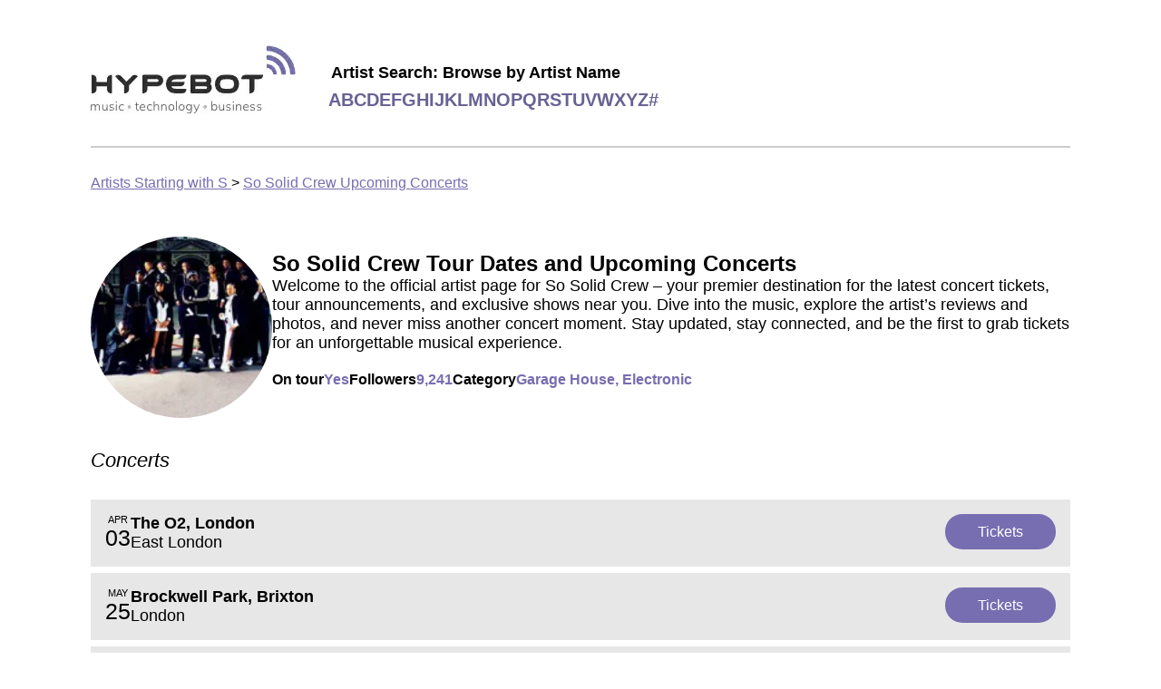

--- FILE ---
content_type: text/html
request_url: https://concerts.hypebot.com/artist/s/11224-so-solid-crew
body_size: 9688
content:


<!doctype html>
<html lang="en">
  <head>
    <!-- Google Tag Manager -->
    <script>(function(w,d,s,l,i){w[l]=w[l]||[];w[l].push({'gtm.start':
    new Date().getTime(),event:'gtm.js'});var f=d.getElementsByTagName(s)[0],
    j=d.createElement(s),dl=l!='dataLayer'?'&l='+l:'';j.async=true;j.src=
    'https://www.googletagmanager.com/gtm.js?id='+i+dl;f.parentNode.insertBefore(j,f);
    })(window,document,'script','dataLayer','GTM-WNPXLRJQ');</script>
    <!-- End Google Tag Manager -->

    
  <link rel="canonical" href="https://concerts.hypebot.com/artist/s/11224-so-solid-crew">


    <meta charset="utf-8" />
    <meta name="viewport" content="width=device-width, initial-scale=1" />

    
  <meta name="description" content="Find tickets for So Solid Crew concerts near you. Browse 2026-2027 tour dates, artist information, reviews, photos, and more.">


    <title>
  So Solid Crew Concert Tour Dates &amp; Shows: 2026-2027 Tickets | Hypebot
</title>

    
  <script type="application/ld+json">
    

  [
    
      {
        "@context": "http://schema.org",
        "@type": "MusicEvent",
        "name": "So Solid Crew @ The O2, London",
        "startDate": "2026-04-03T18:30:00Z",
        "endDate": "2026-04-03T21:30:00Z",
        "url": "https://www.bandsintown.com/e/1036673899-so-solid-crew?came_from=900&utm_medium=web&utm_source=static-site-hypebot&utm_campaign=event",
        "location": {
          "@type": "Place",
          "name": "The O2, London",
          "address": {
            "@type": "PostalAddress",
            "addressRegion": "None",
            "addressLocality": "East London",
            "streetAddress": "None",
            "postalCode": "None"
          },
          "geo": {
            "@type": "GeoCoordinates",
            "latitude": "51.52332",
            "longitude": "-0.03888"
          }
        },
        "performer": {
          "@type": "PerformingGroup",
          "name": "So Solid Crew"
        },
        "description": "So Solid Crew",
        "image":
          
            "https://photos.bandsintown.com/thumb/334848.jpeg"
          ,
        "eventAttendanceMode":
          
            "http://schema.org/OfflineEventAttendanceMode",
        "eventStatus": "http://schema.org/EventScheduled",
        "offers": {
          "@type": "Offer",
          "url": "https://www.bandsintown.com/e/1036673899-so-solid-crew?came_from=900&utm_medium=web&utm_source=static-site-hypebot&utm_campaign=event",
          "availability": "https://schema.org/InStock",
          "validFrom": "2025-09-25T17:53:54Z",
          "price": 65,
          "priceCurrency": "USD"
        },
        "organizer": {
          "@type": "Organization",
          "name": "So Solid Crew",
          "url": "https://www.bandsintown.com/a/11224-so-solid-crew?came_from=900"
        }
      },
    
      {
        "@context": "http://schema.org",
        "@type": "MusicEvent",
        "name": "So Solid Crew @ Brockwell Park, Brixton",
        "startDate": "2026-05-25T12:00:00Z",
        "endDate": "2026-05-25T15:00:00Z",
        "url": "https://www.bandsintown.com/e/1037340171-so-solid-crew?came_from=900&utm_medium=web&utm_source=static-site-hypebot&utm_campaign=event",
        "location": {
          "@type": "Place",
          "name": "Brockwell Park, Brixton",
          "address": {
            "@type": "PostalAddress",
            "addressRegion": "GB",
            "addressLocality": "London",
            "streetAddress": "BROCKWELL PARK",
            "postalCode": "SE24 9BJ"
          },
          "geo": {
            "@type": "GeoCoordinates",
            "latitude": "51.50853",
            "longitude": "-0.12574"
          }
        },
        "performer": {
          "@type": "PerformingGroup",
          "name": "So Solid Crew"
        },
        "description": "So Solid Crew",
        "image":
          
            "https://photos.bandsintown.com/thumb/334848.jpeg"
          ,
        "eventAttendanceMode":
          
            "http://schema.org/OfflineEventAttendanceMode",
        "eventStatus": "http://schema.org/EventScheduled",
        "offers": {
          "@type": "Offer",
          "url": "https://www.bandsintown.com/e/1037340171-so-solid-crew?came_from=900&utm_medium=web&utm_source=static-site-hypebot&utm_campaign=event",
          "availability": "https://schema.org/InStock",
          "validFrom": "2025-12-04T10:55:49Z",
          "price": 65,
          "priceCurrency": "USD"
        },
        "organizer": {
          "@type": "Organization",
          "name": "So Solid Crew",
          "url": "https://www.bandsintown.com/a/11224-so-solid-crew?came_from=900"
        }
      },
    
      {
        "@context": "http://schema.org",
        "@type": "MusicEvent",
        "name": "So Solid Crew @ SYSheffield (Steel Yard)",
        "startDate": "2026-06-06T13:00:00Z",
        "endDate": "2026-06-06T16:00:00Z",
        "url": "https://www.bandsintown.com/e/1037151104-so-solid-crew?came_from=900&utm_medium=web&utm_source=static-site-hypebot&utm_campaign=event",
        "location": {
          "@type": "Place",
          "name": "SYSheffield (Steel Yard)",
          "address": {
            "@type": "PostalAddress",
            "addressRegion": "None",
            "addressLocality": "Sheffield",
            "streetAddress": "Unit 4, The Yard, Bardwell Rd, Neepsend, Sheffield",
            "postalCode": "S3 8AS"
          },
          "geo": {
            "@type": "GeoCoordinates",
            "latitude": "53.38297",
            "longitude": "-1.4659"
          }
        },
        "performer": {
          "@type": "PerformingGroup",
          "name": "So Solid Crew"
        },
        "description": "So Solid Crew",
        "image":
          
            "https://photos.bandsintown.com/thumb/334848.jpeg"
          ,
        "eventAttendanceMode":
          
            "http://schema.org/OfflineEventAttendanceMode",
        "eventStatus": "http://schema.org/EventScheduled",
        "offers": {
          "@type": "Offer",
          "url": "https://www.bandsintown.com/e/1037151104-so-solid-crew?came_from=900&utm_medium=web&utm_source=static-site-hypebot&utm_campaign=event",
          "availability": "https://schema.org/InStock",
          "validFrom": "2025-11-14T10:53:21Z",
          "price": 65,
          "priceCurrency": "USD"
        },
        "organizer": {
          "@type": "Organization",
          "name": "So Solid Crew",
          "url": "https://www.bandsintown.com/a/11224-so-solid-crew?came_from=900"
        }
      },
    
      {
        "@context": "http://schema.org",
        "@type": "MusicEvent",
        "name": "So Solid Crew @ The Nest",
        "startDate": "2026-06-20T14:00:00Z",
        "endDate": "2026-06-20T17:00:00Z",
        "url": "https://www.bandsintown.com/e/1036914184-so-solid-crew?came_from=900&utm_medium=web&utm_source=static-site-hypebot&utm_campaign=event",
        "location": {
          "@type": "Place",
          "name": "The Nest",
          "address": {
            "@type": "PostalAddress",
            "addressRegion": "None",
            "addressLocality": "Nottingham",
            "streetAddress": "1 Iremonger Road",
            "postalCode": "NG2 3HU"
          },
          "geo": {
            "@type": "GeoCoordinates",
            "latitude": "52.9536",
            "longitude": "-1.15047"
          }
        },
        "performer": {
          "@type": "PerformingGroup",
          "name": "So Solid Crew"
        },
        "description": "So Solid Crew",
        "image":
          
            "https://photos.bandsintown.com/thumb/334848.jpeg"
          ,
        "eventAttendanceMode":
          
            "http://schema.org/OfflineEventAttendanceMode",
        "eventStatus": "http://schema.org/EventScheduled",
        "offers": {
          "@type": "Offer",
          "url": "https://www.bandsintown.com/e/1036914184-so-solid-crew?came_from=900&utm_medium=web&utm_source=static-site-hypebot&utm_campaign=event",
          "availability": "https://schema.org/InStock",
          "validFrom": "2025-10-22T10:24:28Z",
          "price": 65,
          "priceCurrency": "USD"
        },
        "organizer": {
          "@type": "Organization",
          "name": "So Solid Crew",
          "url": "https://www.bandsintown.com/a/11224-so-solid-crew?came_from=900"
        }
      }
    
  ]


  </script>

  <script type="application/ld+json">
    
{
  "@context": "http://schema.org",
  "@type": "MusicGroup",
  "name": "So Solid Crew"
  
  ,"genre": "Garage House, Electronic"
  ,"sameAs": "https://music.apple.com/artist/628379?utm_source=bandsintown"
  
  ,"interactionCount": "9,241 Followers"
}

  </script>

  <script type="application/ld+json">
    
{
  "@context": "https://schema.org",
  "@type": "FAQPage",
  "mainEntity": [
    {
      "@type": "Question",
      "name": "Is So Solid Crew on tour?",
      "acceptedAnswer": {
        "@type": "Answer",
        "text":
          
            "Yes, So Solid Crew is currently on tour. If you’re interested in attending an upcoming So Solid Crew concert, make sure to grab your tickets in advance. The So Solid Crew tour is scheduled for 4 dates across 3 cities. Get information on all upcoming tour dates and tickets for 2026-2027 with Hypebot."
          
      }
    }
    
      ,{
        "@type": "Question",
        "name": "How many upcoming tour dates is So Solid Crew scheduled to play?",
        "acceptedAnswer": {
          "@type": "Answer",
          "text": "So Solid Crew is scheduled to play 4 shows between 2026-2027. Buy concert tickets to a nearby show through Hypebot."
        }
      }
      ,{
        "@type": "Question",
        "name": "When does the So Solid Crew tour start?",
        "acceptedAnswer": {
          "@type": "Answer",
          "text": "So Solid Crew’s tour starts Apr 03, 2026 and ends on Jun 20, 2026.  They will play 3 cities; their most recent concert was held in East London at The O2, London and their next upcoming concert will be in East London at The O2, London."
        }
      }
      ,{
        "@type": "Question",
        "name": "What venues is So Solid Crew performing at?",
        "acceptedAnswer": {
          "@type": "Answer",
          "text": "As part of the So Solid Crew tour, So Solid Crew is scheduled to play across the following venues and cities:   <h4>2026 Tour Dates:</h4><ul>  <li>Apr 03 - East London, United Kingdom @ The O2, London</li> <li>May 25 - London, GB @ Brockwell Park, Brixton</li> <li>Jun 06 - Sheffield, United Kingdom @ SYSheffield (Steel Yard)</li> <li>Jun 20 - Nottingham, United Kingdom @ The Nest</li></ul>"
        }
      }
    
    ,{
      "@type": "Question",
      "name": "On average, how much are So Solid Crew ticket prices?",
      "acceptedAnswer": {
        "@type": "Answer",
        "text": "So Solid Crew concert ticket prices range from , depending on the city and venue. The average ticket price is ."
      }
    }
    
      ,{
        "@type": "Question",
        "name": "Where can I buy So Solid Crew concert tickets",
        "acceptedAnswer": {
          "@type": "Answer",
          "text": "So Solid Crew tickets are on sale from the following verified sellers: Ticketmaster, Livenation, etc. Secure your tickets in advance before they sell out!"
        }
      }
      ,{
        "@type": "Question",
        "name": "Are So Solid Crew concert tickets sold out?",
        "acceptedAnswer": {
          "@type": "Answer",
          "text":
          
            "Concert tickets are still available for upcoming So Solid Crew shows from verified ticket sellers. Don’t miss your chance to see So Solid Crew live in concert; buy tickets in advance!"
          
        }
      }
    
  ]
}

  </script>

    <style>
      
html{color:#000;font-family:Roboto,Helvetica,sans-serif;font-size:16px}body{margin:unset}.main{margin:20px auto;max-width:1080px;padding:30px}@media screen and (max-width:700px){.main{padding:15px}}.headerWrapper{align-items:center;border-bottom:2px solid #ccc;display:flex;flex-wrap:wrap;padding-bottom:20px}.headerWrapper img{height:76px;margin-bottom:11px;margin-right:11px;width:226px}.letterLink{color:#686295;font-size:20px;font-weight:700;text-decoration:none;text-transform:uppercase}.letterList{display:flex;flex-wrap:wrap;gap:10px}.browseByLetterHint{font-size:18px;font-weight:700;margin-bottom:8px;margin-left:3px}.logo{margin-right:25px}.breadcrumbs{margin-top:30px}.breadcrumbs a{color:#776db1}.footerWrapper{align-content:flex-start;align-items:flex-start;align-self:stretch;background-color:#eee;-moz-columns:3;column-count:3;display:flex;gap:20px;justify-content:center;padding:50px}@media screen and (max-width:640px){.footerWrapper{-moz-columns:1;column-count:1;flex-direction:column;gap:8px;padding:15px}}.footerColumn{width:300px}.columns,.columns-1{-moz-columns:1;column-count:1}.columns-2{-moz-columns:2;column-count:2}.columns-3{-moz-columns:3;column-count:3;@media only screen and (max-width:750px){-moz-columns:1;column-count:auto;column-count:1}}.columnTitle{font-size:20px;font-weight:700;margin-bottom:10px}.cityfooterLink,.footerLink{color:#000;display:block;margin-bottom:5px;text-decoration:none;width:-moz-fit-content;width:fit-content}.footerLink:hover{text-decoration:underline}.cityfooterLink{text-transform:capitalize}.aboutBandsintown{color:#000;display:block;margin-bottom:10px;text-decoration:none}a.aboutBandsintown:hover{text-decoration:underline}
    </style>
    
  <style>
    
.heroBanner{background:url(/assets/hero.webp);background-blend-mode:overlay;background-color:#d8d8d8;background-position:50%;background-position-y:83%;background-repeat:no-repeat;background-size:cover;height:211px;padding:40px 0 0 63px}h1{font-size:36px;margin-block-end:0;margin-block-start:0}.heroHint,.longHeroHint{font-size:18px;margin-top:10px}.longHeroHint{margin-right:15px}@media screen and (max-width:800px){.longHeader{font-size:22px}.longHeroHint{font-size:14px;margin-right:5px}}@media screen and (max-width:700px){.heroBanner{align-items:center;display:flex;flex-direction:column;justify-content:center;padding:0 20px}h1{font-size:32px}}@media screen and (max-width:400px){h1{font-size:22px}.heroHint,.longHeader{font-size:14px}.longHeroHint{font-size:12px}}.reviewWrapper{align-items:flex-start;border-bottom:2px solid #ccc;display:flex;flex-direction:column;font-variant-numeric:lining-nums proportional-nums;gap:2px;margin-bottom:30px;padding-bottom:30px}.userFirstName{font-weight:700}.venueLocation,.venueName{color:#000;display:block;font-weight:700;text-decoration:none;width:-moz-fit-content;width:fit-content}.venueLocation{font-weight:400}.reviewDate{color:#666}.show{display:block}.hide{display:none}.concertRow{background-color:#e7e7e7;color:#000;cursor:pointer;display:flex;flex-wrap:wrap;gap:20px;margin-bottom:7px;padding:16px;text-decoration:none}.concertRow:hover{background-color:#fff}.date{display:table-cell;font-weight:400;text-align:center;vertical-align:middle}.month{font-size:11px;text-transform:uppercase}.day{font-size:25px}.location,.title{font-size:18px;font-style:normal;font-weight:700;line-height:normal}.location{font-weight:400}.titleLocation{flex:1;min-width:200px}.ticketButton{align-items:center;background:#776db1;border-radius:100px;color:#fff;cursor:pointer;display:flex;font-size:16px;font-style:normal;font-weight:700;justify-content:center;line-height:19px;text-align:center;text-decoration:none;text-transform:capitalize;transition:background-color .3s,color .3s;width:-moz-fit-content;width:fit-content}.ticketButton:hover{opacity:.8}.ticketButton span{font-weight:400;padding:10px 36px}.textSection{font-size:18px;font-weight:700;margin-top:30px;text-decoration:underline}.venueRow{line-height:2rem}.similarArtistWrapper{align-items:center;color:#000;display:flex;flex-direction:column;margin:0 20px 20px 0;text-decoration:none;@media screen and (max-width:700px){flex-direction:row;gap:30px}}.similarArtistWrapper:hover{opacity:.8}.similarArtistImage{border-radius:100px;height:150px;width:150px;@media screen and (max-width:700px){height:50px;width:50px}}.similarArtistName{font-weight:700;margin-top:10px;@media screen and (max-width:700px){font-size:20px;font-weight:400;margin-top:0}}.topSection{display:flex;gap:20px;margin-top:50px}.topSection h1{font-size:24px;font-style:normal;font-weight:700;line-height:normal}.artistImage img{border-radius:100px;height:200px;width:200px}.rightColumn{display:flex;flex-direction:column;justify-content:center}.artistDesc{font-size:18px;font-style:normal;font-weight:400;line-height:normal}.artistInfo{display:flex;flex-direction:row;font-weight:700;gap:20px;margin:20px 0}.infoSpan{display:flex;flex-wrap:wrap;gap:5px}.type{line-height:1.3}.category,.follower,.onTour{color:#776db1;display:-webkit-box;overflow:hidden;text-overflow:ellipsis;-webkit-line-clamp:2;-webkit-box-orient:vertical;line-height:1.3;max-width:610px}.sectionHeader{font-size:22px;font-style:italic;font-weight:400;margin:30px 0}.livePhotosWrapper{display:flex;overflow-x:scroll}.livePhoto{height:300px;margin-right:10px;width:300px}.similarArtistsWrapper{display:flex;flex-wrap:wrap;@media screen and (max-width:700px){flex-direction:column}}.tourCitiesWrapper{display:flex;flex-wrap:wrap}.tourCity{border:1px solid #776db1;border-radius:50px;color:#776db1;cursor:pointer;margin:0 10px 15px 0;padding:10px 20px;text-decoration:none;text-transform:capitalize}.tourCity:hover{background-color:#776db1;color:#fff;cursor:pointer}.artistBio{display:-webkit-box;overflow:hidden;text-overflow:ellipsis;-webkit-line-clamp:2;-webkit-box-orient:vertical;line-height:1.56}#showMore,.followArtist{align-items:center;color:#776db1;cursor:pointer;display:flex;margin-top:10px;text-decoration:none}#showMore{background:none;border:none;font:inherit;outline:inherit;padding:0}@media screen and (max-width:700px){.topSection{flex-wrap:wrap}.artistInfo{flex-direction:column}}
  </style>

    
  <script type="text/javascript">
    window.addEventListener('DOMContentLoaded', function(){
      // will not show reviews if there are less than 8
      // since we are hiding the first 3 reviews
      if ("0" <= 8) {
        return document.getElementById('showMore').style.display = "none";
      }
      document.getElementById("showMore").addEventListener('click', async event => {
        const hideElements = document.getElementsByClassName("hide")
        if(hideElements) {
          Object.keys(hideElements).forEach(key => {
            hideElements[key].style.display = "block";
          });
        }
        document.getElementById("showMore").style.display = "none";
      });
    }, false);
  </script>

  </head>

  <body>
    <noscript><iframe src="https://www.googletagmanager.com/ns.html?id=GTM-WNPXLRJQ"
    height="0" width="0" style="display:none;visibility:hidden"></iframe></noscript>

    <div class="main">
      
<div class="headerWrapper">
  <a href="/" class="logo" aria-label="Find more about Hypebot">
    <img
      alt="Hypebot image"
      src="https://sp-ao.shortpixel.ai/client/to_webp,q_lossy,ret_img/https://www.hypebot.com/wp-content/themes/revenue/assets/img/logo.png"
    />
  </a>

  <div>
    <div class="browseByLetterHint">Artist Search: Browse by Artist Name</div>
    <div class="letterList">
      
        <a class="letterLink" href="/search/artists/a">a</a>
      
        <a class="letterLink" href="/search/artists/b">b</a>
      
        <a class="letterLink" href="/search/artists/c">c</a>
      
        <a class="letterLink" href="/search/artists/d">d</a>
      
        <a class="letterLink" href="/search/artists/e">e</a>
      
        <a class="letterLink" href="/search/artists/f">f</a>
      
        <a class="letterLink" href="/search/artists/g">g</a>
      
        <a class="letterLink" href="/search/artists/h">h</a>
      
        <a class="letterLink" href="/search/artists/i">i</a>
      
        <a class="letterLink" href="/search/artists/j">j</a>
      
        <a class="letterLink" href="/search/artists/k">k</a>
      
        <a class="letterLink" href="/search/artists/l">l</a>
      
        <a class="letterLink" href="/search/artists/m">m</a>
      
        <a class="letterLink" href="/search/artists/n">n</a>
      
        <a class="letterLink" href="/search/artists/o">o</a>
      
        <a class="letterLink" href="/search/artists/p">p</a>
      
        <a class="letterLink" href="/search/artists/q">q</a>
      
        <a class="letterLink" href="/search/artists/r">r</a>
      
        <a class="letterLink" href="/search/artists/s">s</a>
      
        <a class="letterLink" href="/search/artists/t">t</a>
      
        <a class="letterLink" href="/search/artists/u">u</a>
      
        <a class="letterLink" href="/search/artists/v">v</a>
      
        <a class="letterLink" href="/search/artists/w">w</a>
      
        <a class="letterLink" href="/search/artists/x">x</a>
      
        <a class="letterLink" href="/search/artists/y">y</a>
      
        <a class="letterLink" href="/search/artists/z">z</a>
      
        <a class="letterLink" href="/search/artists/%23">#</a>
      
    </div>
  </div>
</div>


      <div class="breadcrumbs">
  <a href="/search/artists/s">
    Artists Starting with S
  </a>
  &gt;
  <a href="/artist/s/11224-so-solid-crew">
    So Solid Crew Upcoming Concerts
  </a>
</div>

      

      
  <div class="topSection">
    <div class="artistImage">
      


  <picture>
    <source
      type="image/webp"
      srcset="https://media.bandsintown.com/150x150/334848.webp"
    />
    <img
      class=""
      src="https://media.bandsintown.com/150x150/334848.jpg"
      alt="So Solid Crew" />
  </picture>


    </div>
    <div class="rightColumn">
      
        <div>
          <h1>So Solid Crew Tour Dates and Upcoming Concerts</h1>
          <div class="artistDesc">
            Welcome to the official artist page for So Solid Crew – your premier destination for
            the latest concert tickets, tour announcements, and exclusive shows near you. Dive into
            the music, explore the artist’s reviews and photos, and never miss another concert
            moment. Stay updated, stay connected, and be the first to grab tickets for an
            unforgettable musical experience.
          </div>
        </div>
      
      <div class="artistInfo">
        <div class="infoSpan">
          <span class="type">On tour</span>
          
            <span class="onTour">Yes</span>
          
        </div>
        <div class="infoSpan">
          <span class="type">Followers</span>
          <span class="follower">9,241</span>
        </div>
        
          <div class="infoSpan">
            <span class="type">Category</span>
            <span class="category">Garage House, Electronic</span>
          </div>
        
      </div>
    </div>
  </div>

  <div class="eventList">
    
      <div>
        <div class="sectionHeader">Concerts</div>
        
          
<script type="text/javascript">
  window.addEventListener('DOMContentLoaded', function(){
    document.getElementById("1036673899").addEventListener('click', async event => {
      event.preventDefault();
      window.open("https://www.bandsintown.com/t/1036673899?came_from=900&utm_medium=web&&utm_source=static-site-hypebot&utm_campaign=ticket");
    });
  }, false);
</script>


<a class="concertRow" href="https://www.bandsintown.com/e/1036673899-so-solid-crew?came_from=900&utm_medium=web&utm_source=static-site-hypebot&utm_campaign=event">

  <div class="date">
    <div class="month">Apr</div>
    <div class="day">03</div>
  </div>
  <div class="titleLocation">
    <div class="title">
      
      
        The O2, London
      
      
    </div>
    <div class="location">East London</div>
  </div>
  <div class="tickets">
    <div class="ticketButton" id="1036673899">
      <span>Tickets</span>
    </div>
  </div>
</a>

        
          
<script type="text/javascript">
  window.addEventListener('DOMContentLoaded', function(){
    document.getElementById("1037340171").addEventListener('click', async event => {
      event.preventDefault();
      window.open("https://www.bandsintown.com/t/1037340171?came_from=900&utm_medium=web&&utm_source=static-site-hypebot&utm_campaign=ticket");
    });
  }, false);
</script>


<a class="concertRow" href="https://www.bandsintown.com/e/1037340171-so-solid-crew?came_from=900&utm_medium=web&utm_source=static-site-hypebot&utm_campaign=event">

  <div class="date">
    <div class="month">May</div>
    <div class="day">25</div>
  </div>
  <div class="titleLocation">
    <div class="title">
      
      
        Brockwell Park, Brixton
      
      
    </div>
    <div class="location">London</div>
  </div>
  <div class="tickets">
    <div class="ticketButton" id="1037340171">
      <span>Tickets</span>
    </div>
  </div>
</a>

        
          
<script type="text/javascript">
  window.addEventListener('DOMContentLoaded', function(){
    document.getElementById("1037151104").addEventListener('click', async event => {
      event.preventDefault();
      window.open("https://www.bandsintown.com/t/1037151104?came_from=900&utm_medium=web&&utm_source=static-site-hypebot&utm_campaign=ticket");
    });
  }, false);
</script>


<a class="concertRow" href="https://www.bandsintown.com/e/1037151104-so-solid-crew?came_from=900&utm_medium=web&utm_source=static-site-hypebot&utm_campaign=event">

  <div class="date">
    <div class="month">Jun</div>
    <div class="day">06</div>
  </div>
  <div class="titleLocation">
    <div class="title">
      
      
        SYSheffield (Steel Yard)
      
      
    </div>
    <div class="location">Sheffield</div>
  </div>
  <div class="tickets">
    <div class="ticketButton" id="1037151104">
      <span>Tickets</span>
    </div>
  </div>
</a>

        
          
<script type="text/javascript">
  window.addEventListener('DOMContentLoaded', function(){
    document.getElementById("1036914184").addEventListener('click', async event => {
      event.preventDefault();
      window.open("https://www.bandsintown.com/t/1036914184?came_from=900&utm_medium=web&&utm_source=static-site-hypebot&utm_campaign=ticket");
    });
  }, false);
</script>


<a class="concertRow" href="https://www.bandsintown.com/e/1036914184-so-solid-crew?came_from=900&utm_medium=web&utm_source=static-site-hypebot&utm_campaign=event">

  <div class="date">
    <div class="month">Jun</div>
    <div class="day">20</div>
  </div>
  <div class="titleLocation">
    <div class="title">
      
      
        The Nest
      
      
    </div>
    <div class="location">Nottingham</div>
  </div>
  <div class="tickets">
    <div class="ticketButton" id="1036914184">
      <span>Tickets</span>
    </div>
  </div>
</a>

        
      </div>
    
  </div>

  <div class="sectionHeader">About So Solid Crew</div>
  <div class="artistBio">So Solid Crew are a UK garage and grime act whose hits include &quot;Oh No&quot; and &quot;21 Seconds&quot;, the latter of which reached number one in the official UK Singles Chart in August 2001. Another hit, &quot;They Don't Know&quot;, reached number three in November 2001 and &quot;Haterz&quot; got to number eight in January 2002. &quot;Ride Wid Us&quot; was less successful (UK number 19 in April 2002). They have also released a single, &quot;Broken Silence&quot; which spoke out about government prejudice which they had faced.  Before breaking the mainstream market, So-Solid were involved with many London pirate radio stations, one was Supreme FM, and the main station they performed on was Delight FM (103.0 MHz), where they once had most of the sunday schedule, called So-Solid Sundays. From about lunchtime until 10pm, there were different shows, where the various So-Solid DJs will play dubstep and 2 step garage tracks, and sometimes, the So-Solid MCs would rap on top of the tracks for up to two hours each session. At the height of their career, Delight FM had over 10,000 listeners, a very large number for a pirate station. On Christmas Day in 2001, So-Solid performed their last Sunday show on the station.  So Solid Crew set the trend on the underground scene and even today their success has been unmatched by any other garage crews or collectives. The So Solid Crew's first album They Don't Know was released in October 2001, followed by a remix album entitled Fuck It in December 2001.  So Solid Crew are famous also for having many members (see 'Members' below). They have all brought out solo chart singles since.  Oxide &amp; Neutrino are also members who brought out singles but they released them before So Solid Crew. They released an album entitled Execute and the singles &quot;Only Wanna Know U Cos Ure Famous / Dem Girlz&quot;, &quot;Up Middle Finger&quot; and &quot;Bound 4 Da Reload&quot; (which features music from the Casualty television show).  Members Harvey, MC Romeo, and Lisa Maffia have all appeared on Channel Four celebrity reality show The Games and members Megaman, G Man, Harvey. Harvey has now become a footballer at non-league football club Lewes F.C., following a brief stint at Wimbledon. Harvey has also secured a role in a west end musical.  An associate of the band, Carl Morgan, was sentenced to life imprisonment for murder in October 2005. [1]  On 28th September 2006 Megaman was found not guilty of murder at the Old Bailey.  Member Swiss released 'Cry' featuring Sharifa with a ground-breaking Burning Vision Entertainment video populated with rich imagery contained within ever moving polaroids in the background. The video, found here, went straight to number 1 in November 2005 on popular music video station, Channel U.</div>
  <a class="followArtist" href="https://www.bandsintown.com/a/11224-so-solid-crew?came_from=900&utm_medium=web&utm_source=static-site-hypebot&utm_campaign=artist&trigger=follow">
    Follow on Bandsintown
    <img src="/assets/arrowRight.svg">
  </a>

  
    <div class="sectionHeader">Genres</div>
    <div>Garage House, Electronic</div>
  

  

  

  

  
    <div class="sectionHeader">Similar Artists On Tour</div>
    <div class="similarArtistsWrapper">
      
        
<a class="similarArtistWrapper" href="/artist/a/38863-artful-dodger">
  


  <picture>
    <source
      type="image/webp"
      srcset="https://media.bandsintown.com/150x150/268576.webp"
    />
    <img
      class="similarArtistImage"
      src="https://media.bandsintown.com/150x150/268576.jpg"
      alt="Artful Dodger" />
  </picture>


  <div class="similarArtistName">Artful Dodger</div>
</a>

      
        
<a class="similarArtistWrapper" href="/artist/d/1019555-dizzee-rascal">
  


  <picture>
    <source
      type="image/webp"
      srcset="https://media.bandsintown.com/150x150/18167706.webp"
    />
    <img
      class="similarArtistImage"
      src="https://media.bandsintown.com/150x150/18167706.jpg"
      alt="Dizzee Rascal!" />
  </picture>


  <div class="similarArtistName">Dizzee Rascal!</div>
</a>

      
        
<a class="similarArtistWrapper" href="/artist/d/53429-dj-luck-mc-neat">
  


  <picture>
    <source
      type="image/webp"
      srcset="https://media.bandsintown.com/150x150/244271.webp"
    />
    <img
      class="similarArtistImage"
      src="https://media.bandsintown.com/150x150/244271.jpg"
      alt="DJ Luck &amp; MC Neat" />
  </picture>


  <div class="similarArtistName">DJ Luck & MC Neat</div>
</a>

      
        
<a class="similarArtistWrapper" href="/artist/s/6948-shola-ama">
  


  <picture>
    <source
      type="image/webp"
      srcset="https://media.bandsintown.com/150x150/316802.webp"
    />
    <img
      class="similarArtistImage"
      src="https://media.bandsintown.com/150x150/316802.jpg"
      alt="Shola Ama" />
  </picture>


  <div class="similarArtistName">Shola Ama</div>
</a>

      
        
<a class="similarArtistWrapper" href="/artist/s/58495-sweet-female-attitude">
  


  <picture>
    <source
      type="image/webp"
      srcset="https://media.bandsintown.com/150x150/126937.webp"
    />
    <img
      class="similarArtistImage"
      src="https://media.bandsintown.com/150x150/126937.jpg"
      alt="Sweet Female Attitude" />
  </picture>


  <div class="similarArtistName">Sweet Female Attitude</div>
</a>

      
        
<a class="similarArtistWrapper" href="/artist/c/1100-craig-david">
  


  <picture>
    <source
      type="image/webp"
      srcset="https://media.bandsintown.com/150x150/22831189.webp"
    />
    <img
      class="similarArtistImage"
      src="https://media.bandsintown.com/150x150/22831189.jpg"
      alt="Craig David" />
  </picture>


  <div class="similarArtistName">Craig David</div>
</a>

      
        
<a class="similarArtistWrapper" href="/artist/s/57275-skepta">
  


  <picture>
    <source
      type="image/webp"
      srcset="https://media.bandsintown.com/150x150/8656664.webp"
    />
    <img
      class="similarArtistImage"
      src="https://media.bandsintown.com/150x150/8656664.jpg"
      alt="Skepta" />
  </picture>


  <div class="similarArtistName">Skepta</div>
</a>

      
        
<a class="similarArtistWrapper" href="/artist/o/14028-oxide-neutrino">
  


  <picture>
    <source
      type="image/webp"
      srcset="https://media.bandsintown.com/150x150/255143.webp"
    />
    <img
      class="similarArtistImage"
      src="https://media.bandsintown.com/150x150/255143.jpg"
      alt="Oxide &amp; Neutrino" />
  </picture>


  <div class="similarArtistName">Oxide & Neutrino</div>
</a>

      
        
<a class="similarArtistWrapper" href="/artist/c/34803-chase-status">
  


  <picture>
    <source
      type="image/webp"
      srcset="https://media.bandsintown.com/150x150/16187492.webp"
    />
    <img
      class="similarArtistImage"
      src="https://media.bandsintown.com/150x150/16187492.jpg"
      alt="Chase &amp; Status" />
  </picture>


  <div class="similarArtistName">Chase & Status</div>
</a>

      
        
<a class="similarArtistWrapper" href="/artist/m/369310-monsta-boy">
  


  <picture>
    <source
      type="image/webp"
      srcset="https://media.bandsintown.com/150x150/292864.webp"
    />
    <img
      class="similarArtistImage"
      src="https://media.bandsintown.com/150x150/292864.jpg"
      alt="Monsta Boy" />
  </picture>


  <div class="similarArtistName">Monsta Boy</div>
</a>

      
        
<a class="similarArtistWrapper" href="/artist/t/53436-tinie-tempah">
  


  <picture>
    <source
      type="image/webp"
      srcset="https://media.bandsintown.com/150x150/23407462.webp"
    />
    <img
      class="similarArtistImage"
      src="https://media.bandsintown.com/150x150/23407462.jpg"
      alt="Tinie Tempah" />
  </picture>


  <div class="similarArtistName">Tinie Tempah</div>
</a>

      
        
<a class="similarArtistWrapper" href="/artist/w/101641-wookie">
  


  <picture>
    <source
      type="image/webp"
      srcset="https://media.bandsintown.com/150x150/289604.webp"
    />
    <img
      class="similarArtistImage"
      src="https://media.bandsintown.com/150x150/289604.jpg"
      alt="Wookie" />
  </picture>


  <div class="similarArtistName">Wookie</div>
</a>

      
    </div>
  

  
    <div class="sectionHeader">So Solid Crew Tour Cities</div>
    <div class="tourCitiesWrapper">
      
        <a class="tourCity" href="/cities/popular/sheffield-united-kingdom">
          Sheffield, United Kingdom
        </a>
      
        <a class="tourCity" href="/cities/popular/nottingham-united-kingdom">
          Nottingham, United Kingdom
        </a>
      
        <a class="tourCity" href="/cities/popular/london-united-kingdom">
          London, United Kingdom
        </a>
      
    </div>
  

  
<div>
  <h2>Frequently Asked Questions About So Solid Crew</h2>
  <div class="textSection">Concerts &amp; Tour Date Information</div>
  <h3>Is So Solid Crew on tour?</h3>

  <div>
    
      Yes, So Solid Crew is currently on tour. If you’re interested in attending an upcoming
      So Solid Crew concert, make sure to grab your tickets in advance. The So Solid Crew tour
      is scheduled for 4 dates across 3 cities. Get
      information on all upcoming tour dates and tickets for 2026-2027 with Hypebot.
    
  </div>

  
    <h3>How many upcoming tour dates is So Solid Crew scheduled to play?</h3>
    <div>
      So Solid Crew is scheduled to play 4 shows between 2026-2027. Buy
      concert tickets to a nearby show through Hypebot.
    </div>

    <h3>When does the So Solid Crew tour start?</h3>
    <div>
      So Solid Crew’s tour starts Apr 03, 2026 and ends on Jun 20, 2026.
      They will play 3 cities; their most recent concert was held in
      East London at The O2, London and their next upcoming concert
      will be in East London at The O2, London.
    </div>

    <h3>What venues is So Solid Crew performing at?</h3>
    <div>
      As part of the So Solid Crew tour, So Solid Crew is scheduled to play across the following
      venues and cities:

      
      <div class="eventList">
        
          
            <div>
              <h4>2026 Tour Dates:</h4>
              
                <div class="venueRow">
                  Apr 03 - East London,
                  United Kingdom @ The O2, London
                </div>
              
                <div class="venueRow">
                  May 25 - London,
                  GB @ Brockwell Park, Brixton
                </div>
              
                <div class="venueRow">
                  Jun 06 - Sheffield,
                  United Kingdom @ SYSheffield (Steel Yard)
                </div>
              
                <div class="venueRow">
                  Jun 20 - Nottingham,
                  United Kingdom @ The Nest
                </div>
              
            </div>
          
        
      </div>
    </div>
  

  
</div>


    </div>

    
<div class="footerWrapper">
  
    <div class="footerArtists">
      <div class="columnTitle">Artists</div>
      <div class="columns-2">
        
          <a class="footerLink" href="/artist/t/157-taylor-swift">
            Taylor Swift
          </a>
        
          <a class="footerLink" href="/artist/e/1754-eminem">
            Eminem
          </a>
        
          <a class="footerLink" href="/artist/b/279327-bruno-mars">
            Bruno Mars
          </a>
        
          <a class="footerLink" href="/artist/d/1488-drake">
            Drake
          </a>
        
          <a class="footerLink" href="/artist/k/32666-katy-perry">
            Katy Perry
          </a>
        
          <a class="footerLink" href="/artist/c/99-coldplay">
            Coldplay
          </a>
        
          <a class="footerLink" href="/artist/a/5594-adele">
            Adele
          </a>
        
          <a class="footerLink" href="/artist/e/190899-ed-sheeran">
            Ed Sheeran
          </a>
        
          <a class="footerLink" href="/artist/m/510-maroon-5">
            Maroon 5
          </a>
        
          <a class="footerLink" href="/artist/l/22741-lady-gaga">
            Lady Gaga
          </a>
        
          <a class="footerLink" href="/artist/r/44-red-hot-chili-peppers">
            Red Hot Chili Peppers
          </a>
        
          <a class="footerLink" href="/artist/l/32-linkin-park">
            Linkin Park
          </a>
        
          <a class="footerLink" href="/artist/b/316-the-beatles">
            The Beatles
          </a>
        
          <a class="footerLink" href="/artist/u/315-u2">
            U2
          </a>
        
          <a class="footerLink" href="/artist/b/25895-beyonce">
            Beyoncé
          </a>
        
          <a class="footerLink" href="/artist/m/128-metallica">
            Metallica
          </a>
        
          <a class="footerLink" href="/artist/r/15-rihanna">
            Rihanna
          </a>
        
          <a class="footerLink" href="/artist/w/1371750-the-weeknd">
            The Weeknd
          </a>
        
          <a class="footerLink" href="/artist/i/330488-imagine-dragons">
            Imagine Dragons
          </a>
        
          <a class="footerLink" href="/artist/g/254-green-day">
            Green Day
          </a>
        
          <a class="footerLink" href="/artist/j/307871-justin-bieber">
            Justin Bieber
          </a>
        
          <a class="footerLink" href="/artist/p/14952405-p-nk">
            P!nk
          </a>
        
          <a class="footerLink" href="/artist/a/1120421-ariana-grande">
            Ariana Grande
          </a>
        
          <a class="footerLink" href="/artist/m/294-michael-jackson">
            Michael Jackson
          </a>
        
          <a class="footerLink" href="/artist/k/538746-kendrick-lamar">
            Kendrick Lamar
          </a>
        
          <a class="footerLink" href="/artist/p/203-paramore">
            Paramore
          </a>
        
          <a class="footerLink" href="/artist/b/12895856-billie-eilish">
            Billie Eilish
          </a>
        
          <a class="footerLink" href="/artist/u/497-usher">
            Usher
          </a>
        
          <a class="footerLink" href="/artist/l/10-lil-wayne">
            Lil Wayne
          </a>
        
          <a class="footerLink" href="/artist/m/1205-miley-cyrus">
            Miley Cyrus
          </a>
        
          <a class="footerLink" href="/artist/q/26635-queen">
            Queen
          </a>
        
          <a class="footerLink" href="/artist/j/14-justin-timberlake">
            Justin Timberlake
          </a>
        
          <a class="footerLink" href="/artist/f/250-foo-fighters">
            Foo Fighters
          </a>
        
          <a class="footerLink" href="/artist/k/160-kanye-west">
            Kanye West
          </a>
        
          <a class="footerLink" href="/artist/n/184-nirvana">
            Nirvana
          </a>
        
          <a class="footerLink" href="/artist/c/25888-chris-brown">
            Chris Brown
          </a>
        
          <a class="footerLink" href="/artist/a/26647-ac-dc">
            AC/DC
          </a>
        
          <a class="footerLink" href="/artist/l/1185304-lana-del-rey">
            Lana Del Rey
          </a>
        
          <a class="footerLink" href="/artist/p/7931668-post-malone">
            Post Malone
          </a>
        
          <a class="footerLink" href="/artist/s/54-system-of-a-down">
            System of a Down
          </a>
        
          <a class="footerLink" href="/artist/a/430-arctic-monkeys">
            Arctic Monkeys
          </a>
        
          <a class="footerLink" href="/artist/p/260-pink-floyd">
            Pink Floyd
          </a>
        
          <a class="footerLink" href="/artist/d/26317-david-guetta">
            David Guetta
          </a>
        
          <a class="footerLink" href="/artist/m/185891-mumford-sons">
            Mumford & Sons
          </a>
        
          <a class="footerLink" href="/artist/f/7-fall-out-boy">
            Fall Out Boy
          </a>
        
          <a class="footerLink" href="/artist/g/145310-guns-n-roses">
            Guns N' Roses
          </a>
        
          <a class="footerLink" href="/artist/d/22843-demi-lovato">
            Demi Lovato
          </a>
        
          <a class="footerLink" href="/artist/k/52-the-killers">
            The Killers
          </a>
        
          <a class="footerLink" href="/artist/b/26335-blink-182">
            Blink-182
          </a>
        
          <a class="footerLink" href="/artist/l/3428-luke-bryan">
            Luke Bryan
          </a>
        
          <a class="footerLink" href="/artist/b/169-bob-marley">
            Bob Marley
          </a>
        
          <a class="footerLink" href="/artist/s/90-shakira">
            Shakira
          </a>
        
          <a class="footerLink" href="/artist/r/1002-the-rolling-stones">
            The Rolling Stones
          </a>
        
          <a class="footerLink" href="/artist/b/70-black-eyed-peas">
            Black Eyed Peas
          </a>
        
          <a class="footerLink" href="/artist/r/25874-radiohead">
            Radiohead
          </a>
        
          <a class="footerLink" href="/artist/w/2547-wiz-khalifa">
            Wiz Khalifa
          </a>
        
          <a class="footerLink" href="/artist/k/12324703-kesha">
            Kesha
          </a>
        
          <a class="footerLink" href="/artist/j/207-jason-aldean">
            Jason Aldean
          </a>
        
          <a class="footerLink" href="/artist/s/77-slipknot">
            Slipknot
          </a>
        
          <a class="footerLink" href="/artist/c/4733-calvin-harris">
            Calvin Harris
          </a>
        
      </div>
    </div>
  

  
    <div class="footerCities">
      <div class="columnTitle">Cities</div>
      <div class="columns-2">
        
          <a class="cityfooterLink" href="/cities/popular/new-york-ny">
            New York, NY
          </a>
        
          <a class="cityfooterLink" href="/cities/popular/indianola-ia">
            Indianola, IA
          </a>
        
          <a class="cityfooterLink" href="/cities/popular/chicago-il">
            Chicago, IL
          </a>
        
          <a class="cityfooterLink" href="/cities/popular/saint-paul-mn">
            Saint Paul, MN
          </a>
        
          <a class="cityfooterLink" href="/cities/popular/nashville-tn">
            Nashville, TN
          </a>
        
          <a class="cityfooterLink" href="/cities/popular/st-petersburg-fl">
            St. Petersburg, FL
          </a>
        
          <a class="cityfooterLink" href="/cities/popular/winnipeg-mb">
            Winnipeg, MB
          </a>
        
          <a class="cityfooterLink" href="/cities/popular/hamilton-on">
            Hamilton, ON
          </a>
        
          <a class="cityfooterLink" href="/cities/popular/calgary-ab">
            Calgary, AB
          </a>
        
          <a class="cityfooterLink" href="/cities/popular/quebec-qc">
            Quebec, QC
          </a>
        
          <a class="cityfooterLink" href="/cities/popular/london-on">
            London, ON
          </a>
        
          <a class="cityfooterLink" href="/cities/popular/oshawa-on">
            Oshawa, ON
          </a>
        
          <a class="cityfooterLink" href="/cities/popular/ottawa-on">
            Ottawa, ON
          </a>
        
          <a class="cityfooterLink" href="/cities/popular/toronto-on">
            Toronto, ON
          </a>
        
          <a class="cityfooterLink" href="/cities/popular/vancouver-bc">
            Vancouver, BC
          </a>
        
          <a class="cityfooterLink" href="/cities/popular/niagara-falls-on">
            Niagara Falls, ON
          </a>
        
          <a class="cityfooterLink" href="/cities/popular/montreal-qc">
            Montreal, QC
          </a>
        
          <a class="cityfooterLink" href="/cities/popular/edmonton-ab">
            Edmonton, AB
          </a>
        
          <a class="cityfooterLink" href="/cities/popular/mexico-city-mexico">
            Mexico City, Mexico
          </a>
        
          <a class="cityfooterLink" href="/cities/popular/guadalajara-mexico">
            Guadalajara, Mexico
          </a>
        
          <a class="cityfooterLink" href="/cities/popular/monterrey-mexico">
            Monterrey, Mexico
          </a>
        
          <a class="cityfooterLink" href="/cities/popular/cardiff-united-kingdom">
            Cardiff, United Kingdom
          </a>
        
          <a class="cityfooterLink" href="/cities/popular/london-united-kingdom">
            London, United Kingdom
          </a>
        
          <a class="cityfooterLink" href="/cities/popular/edinburgh-united-kingdom">
            Edinburgh, United Kingdom
          </a>
        
          <a class="cityfooterLink" href="/cities/popular/bristol-united-kingdom">
            Bristol, United Kingdom
          </a>
        
          <a class="cityfooterLink" href="/cities/popular/birmingham-united-kingdom">
            Birmingham, United Kingdom
          </a>
        
          <a class="cityfooterLink" href="/cities/popular/glasgow-united-kingdom">
            Glasgow, United Kingdom
          </a>
        
          <a class="cityfooterLink" href="/cities/popular/brighton-united-kingdom">
            Brighton, United Kingdom
          </a>
        
          <a class="cityfooterLink" href="/cities/popular/prague-czechia">
            Prague, Czechia
          </a>
        
          <a class="cityfooterLink" href="/cities/popular/copenhagen-denmark">
            Copenhagen, Denmark
          </a>
        
          <a class="cityfooterLink" href="/cities/popular/cologne-germany">
            Cologne, Germany
          </a>
        
          <a class="cityfooterLink" href="/cities/popular/nuremberg-germany">
            Nuremberg, Germany
          </a>
        
          <a class="cityfooterLink" href="/cities/popular/munich-germany">
            Munich, Germany
          </a>
        
          <a class="cityfooterLink" href="/cities/popular/athens-greece">
            Athens, Greece
          </a>
        
          <a class="cityfooterLink" href="/cities/popular/dublin-ireland">
            Dublin, Ireland
          </a>
        
          <a class="cityfooterLink" href="/cities/popular/milan-italy">
            Milan, Italy
          </a>
        
          <a class="cityfooterLink" href="/cities/popular/turin-italy">
            Turin, Italy
          </a>
        
          <a class="cityfooterLink" href="/cities/popular/rome-italy">
            Rome, Italy
          </a>
        
          <a class="cityfooterLink" href="/cities/popular/krakow-poland">
            Krakow, Poland
          </a>
        
          <a class="cityfooterLink" href="/cities/popular/bucharest-romania">
            Bucharest, Romania
          </a>
        
          <a class="cityfooterLink" href="/cities/popular/stockholm-sweden">
            Stockholm, Sweden
          </a>
        
          <a class="cityfooterLink" href="/cities/popular/dubendorf-switzerland">
            Dubendorf, Switzerland
          </a>
        
          <a class="cityfooterLink" href="/cities/popular/istanbul-turkey">
            Istanbul, Turkey
          </a>
        
          <a class="cityfooterLink" href="/cities/popular/hong-kong">
            Hong Kong, Hong Kong
          </a>
        
          <a class="cityfooterLink" href="/cities/popular/shibuya-japan">
            Shibuya, Japan
          </a>
        
          <a class="cityfooterLink" href="/cities/popular/tokyo-japan">
            Tokyo, Japan
          </a>
        
          <a class="cityfooterLink" href="/cities/popular/jakarta-indonesia">
            Jakarta, Indonesia
          </a>
        
          <a class="cityfooterLink" href="/cities/popular/brisbane-australia">
            Brisbane, Australia
          </a>
        
          <a class="cityfooterLink" href="/cities/popular/buenos-aires-argentina">
            Buenos Aires, Argentina
          </a>
        
          <a class="cityfooterLink" href="/cities/popular/santiago-chile">
            Santiago, Chile
          </a>
        
      </div>
    </div>
  

  

  <div class="footerColumn">
    <div class="aboutSection">
      <div class="columnTitle">&nbsp;</div>
      <a class="aboutBandsintown" href="https://www.hypebot.com/">© 2026 Hypebot</a>
      <a class="aboutBandsintown" href="https://www.bandsintown.com?came_from=900">Powered by Bandsintown</a>
      <a class="aboutBandsintown" href="https://corp.bandsintown.com/terms" target="_blank">Terms and Conditions</a>
      <a class="aboutBandsintown" href="https://corp.bandsintown.com/privacy" target="_blank">Privacy Policy</a>
    </div>
  </div>
</div>

  </body>
</html>
